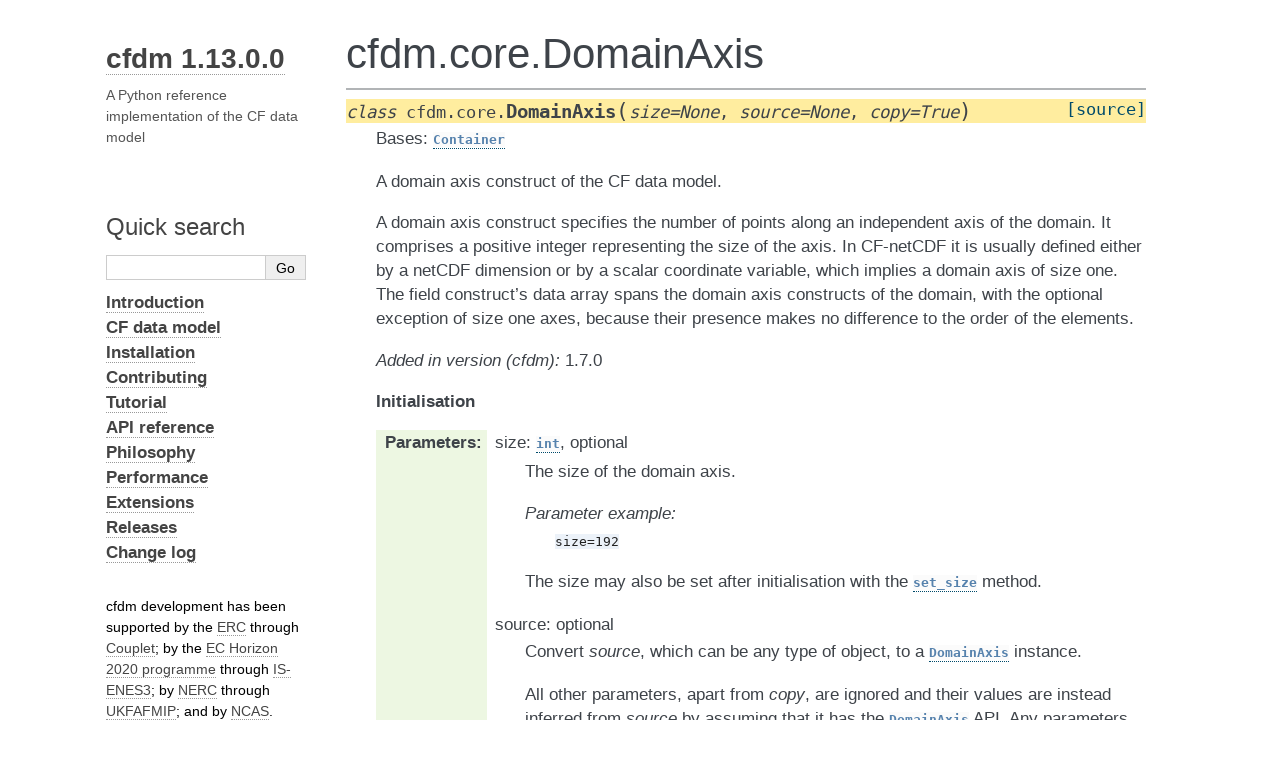

--- FILE ---
content_type: text/html; charset=utf-8
request_url: https://ncas-cms.github.io/cfdm/class/cfdm.core.DomainAxis.html
body_size: 3469
content:
<!DOCTYPE html>

<html lang="en" data-content_root="../">
  <head>
    <meta charset="utf-8" />
    <meta name="viewport" content="width=device-width, initial-scale=1.0" /><meta name="viewport" content="width=device-width, initial-scale=1" />

    <title>cfdm.core.DomainAxis &#8212; Documentation</title>
    <link rel="stylesheet" type="text/css" href="../_static/pygments.css?v=5ecbeea2" />
    <link rel="stylesheet" type="text/css" href="../_static/alabaster.css?v=a5d0ad34" />
    <link rel="stylesheet" type="text/css" href="../_static/graphviz.css?v=fd3f3429" />
    <link rel="stylesheet" type="text/css" href="../_static/copybutton.css?v=76b2166b" />
    <link rel="stylesheet" type="text/css" href="../_static/customise-alabaster.css?v=056948bf" />
    <script src="../_static/documentation_options.js?v=b5e78ec1"></script>
    <script src="../_static/doctools.js?v=9a2dae69"></script>
    <script src="../_static/sphinx_highlight.js?v=dc90522c"></script>
    <script src="../_static/clipboard.min.js?v=a7894cd8"></script>
    <script src="../_static/copybutton.js?v=a56c686a"></script>
    <script src="../_static/toggleprompt.js?v=1b41717f"></script>
    <link rel="index" title="Index" href="../genindex.html" />
    <link rel="search" title="Search" href="../search.html" />
    <link rel="next" title="cfdm.core.DomainAxis.construct_type" href="../attribute/cfdm.core.DomainAxis.construct_type.html" />
    <link rel="prev" title="cfdm.core.DomainAncillary._docstring_method_exclusions" href="../method/cfdm.core.DomainAncillary._docstring_method_exclusions.html" />
   
  <link rel="stylesheet" href="../_static/custom.css" type="text/css" />
  

  
  

  </head><body>
  <div class="document">
    
      <div class="sphinxsidebar" role="navigation" aria-label="main navigation">
        <div class="sphinxsidebarwrapper">



<h1 class="logo"><a href="../index.html">cfdm 1.13.0.0</a></h1>



<p class="blurb">A Python reference implementation of the CF data model</p>




<p>
<iframe src="https://ghbtns.com/github-btn.html?user=NCAS-CMS&repo=cfdm&type=star&count=true&size=large&v=2"
  allowtransparency="true" frameborder="0" scrolling="0" width="200px" height="35px"></iframe>
</p>






<search id="searchbox" style="display: none" role="search">
  <h3 id="searchlabel">Quick search</h3>
    <div class="searchformwrapper">
    <form class="search" action="../search.html" method="get">
      <input type="text" name="q" aria-labelledby="searchlabel" autocomplete="off" autocorrect="off" autocapitalize="off" spellcheck="false"/>
      <input type="submit" value="Go" />
    </form>
    </div>
</search>
<script>document.getElementById('searchbox').style.display = "block"</script>
<ul class="current">
<li class="toctree-l1"><a class="reference internal" href="../introduction.html"><strong>Introduction</strong></a></li>
<li class="toctree-l1"><a class="reference internal" href="../cf_data_model.html"><strong>CF data model</strong></a></li>
<li class="toctree-l1"><a class="reference internal" href="../installation.html"><strong>Installation</strong></a></li>
<li class="toctree-l1"><a class="reference internal" href="../contributing.html"><strong>Contributing</strong></a></li>
<li class="toctree-l1"><a class="reference internal" href="../tutorial.html"><strong>Tutorial</strong></a></li>
<li class="toctree-l1 current"><a class="reference internal" href="../api_reference.html"><strong>API reference</strong></a></li>
<li class="toctree-l1"><a class="reference internal" href="../philosophy.html"><strong>Philosophy</strong></a></li>
<li class="toctree-l1"><a class="reference internal" href="../performance.html"><strong>Performance</strong></a></li>
<li class="toctree-l1"><a class="reference internal" href="../extensions.html"><strong>Extensions</strong></a></li>
<li class="toctree-l1"><a class="reference internal" href="../releases.html"><strong>Releases</strong></a></li>
<li class="toctree-l1"><a class="reference internal" href="../Changelog.html"><strong>Change log</strong></a></li>
</ul>
<div class="relations">
<h3>Related Topics</h3>
<ul>
  <li><a href="../index.html">Documentation overview</a><ul>
  <li><a href="../api_reference.html"><strong>API reference</strong></a><ul>
  <li><a href="../class_core.html"><strong>cfdm.core classes</strong></a><ul>
      <li>Previous: <a href="../method/cfdm.core.DomainAncillary._docstring_method_exclusions.html" title="previous chapter">cfdm.core.DomainAncillary._docstring_method_exclusions</a></li>
      <li>Next: <a href="../attribute/cfdm.core.DomainAxis.construct_type.html" title="next chapter">cfdm.core.DomainAxis.construct_type</a></li>
  </ul></li>
  </ul></li>
  </ul></li>
</ul>
</div>

<br>
cfdm development has been supported by
the <a href="https://erc.europa.eu/">ERC</a>
through <a href="https://cordis.europa.eu/project/id/786427">Couplet</a>;
by the <a href="https://ec.europa.eu/programmes/horizon2020/">EC
Horizon 2020 programme</a> through
<a href="https://cordis.europa.eu/project/id/824084">IS-ENES3</a>;
by <a href="https://nerc.ukri.org/">NERC</a> through
<a href="https://gtr.ukri.org/project/0D95A6DB-0B95-48F7-8A8B-7B9A47DEA117">UKFAFMIP</a>;
and by <a href="https://ncas.ac.uk/">NCAS</a>.
<br>
<br>
<img src="../_templates/logo_EC.png" height="40">
<img src="../_templates/logo_ERC.png" height="40">
<img src="../_templates/logo_NERC.png" height="40">
<br>
<img src="../_templates/logo_NCAS.png" height="40">
        </div>
      </div>
      <div class="documentwrapper">
        <div class="bodywrapper">
          

          <div class="body" role="main">
            


  <section id="cfdm-core-domainaxis">
<h1>cfdm.core.DomainAxis<a class="headerlink" href="#cfdm-core-domainaxis" title="Link to this heading">¶</a></h1>
<hr class="docutils" />
<dl class="py class">
<dt class="sig sig-object py" id="cfdm.core.DomainAxis">
<em class="property"><span class="pre">class</span><span class="w"> </span></em><span class="sig-prename descclassname"><span class="pre">cfdm.core.</span></span><span class="sig-name descname"><span class="pre">DomainAxis</span></span><span class="sig-paren">(</span><em class="sig-param"><span class="n"><span class="pre">size</span></span><span class="o"><span class="pre">=</span></span><span class="default_value"><span class="pre">None</span></span></em>, <em class="sig-param"><span class="n"><span class="pre">source</span></span><span class="o"><span class="pre">=</span></span><span class="default_value"><span class="pre">None</span></span></em>, <em class="sig-param"><span class="n"><span class="pre">copy</span></span><span class="o"><span class="pre">=</span></span><span class="default_value"><span class="pre">True</span></span></em><span class="sig-paren">)</span><a class="reference external" href="https://github.com/NCAS-CMS/cfdm/blob/v1.13.0.0/cfdm/core/domainaxis.py#L4-L218"><span class="viewcode-link"><span class="pre">[source]</span></span></a><a class="headerlink" href="#cfdm.core.DomainAxis" title="Link to this definition">¶</a></dt>
<dd><p>Bases: <a class="reference internal" href="cfdm.core.Container.html#cfdm.core.Container" title="cfdm.core.abstract.container.Container"><code class="xref py py-class docutils literal notranslate"><span class="pre">Container</span></code></a></p>
<p>A domain axis construct of the CF data model.</p>
<p>A domain axis construct specifies the number of points along an
independent axis of the domain. It comprises a positive integer
representing the size of the axis. In CF-netCDF it is usually
defined either by a netCDF dimension or by a scalar coordinate
variable, which implies a domain axis of size one. The field
construct’s data array spans the domain axis constructs of the
domain, with the optional exception of size one axes, because
their presence makes no difference to the order of the elements.</p>
<div class="versionadded">
<p><span class="versionmodified added">Added in version (cfdm): </span>1.7.0</p>
</div>
<p><strong>Initialisation</strong></p>
<dl class="field-list">
<dt class="field-odd">Parameters<span class="colon">:</span></dt>
<dd class="field-odd"><dl>
<dt>size: <a class="reference external" href="https://docs.python.org/3/library/functions.html#int" title="(in Python v3.14)"><code class="xref py py-obj docutils literal notranslate"><span class="pre">int</span></code></a>, optional</dt><dd><p>The size of the domain axis.</p>
<dl class="simple">
<dt><em>Parameter example:</em></dt><dd><p><code class="docutils literal notranslate"><span class="pre">size=192</span></code></p>
</dd>
</dl>
<p>The size may also be set after initialisation with the
<a class="reference internal" href="../method/cfdm.core.DomainAxis.set_size.html#cfdm.core.DomainAxis.set_size" title="cfdm.core.DomainAxis.set_size"><code class="xref py py-obj docutils literal notranslate"><span class="pre">set_size</span></code></a> method.</p>
</dd>
<dt>source: optional</dt><dd><p>Convert <em>source</em>, which can be any type of object, to
a <a class="reference internal" href="#cfdm.core.DomainAxis" title="cfdm.core.DomainAxis"><code class="xref py py-obj docutils literal notranslate"><span class="pre">DomainAxis</span></code></a> instance.</p>
<p>All other parameters, apart from <em>copy</em>, are ignored
and their values are instead inferred from <em>source</em> by
assuming that it has the <a class="reference internal" href="#cfdm.core.DomainAxis" title="cfdm.core.DomainAxis"><code class="xref py py-obj docutils literal notranslate"><span class="pre">DomainAxis</span></code></a> API. Any
parameters that can not be retrieved from <em>source</em> in
this way are assumed to have their default value.</p>
<p>Note that if <code class="docutils literal notranslate"><span class="pre">x</span></code> is also a <a class="reference internal" href="#cfdm.core.DomainAxis" title="cfdm.core.DomainAxis"><code class="xref py py-obj docutils literal notranslate"><span class="pre">DomainAxis</span></code></a> instance then
<code class="docutils literal notranslate"><span class="pre">cfdm.core.DomainAxis(source=x)</span></code> is equivalent to
<code class="docutils literal notranslate"><span class="pre">x.copy()</span></code>.</p>
</dd>
<dt>copy: <a class="reference external" href="https://docs.python.org/3/library/functions.html#bool" title="(in Python v3.14)"><code class="xref py py-obj docutils literal notranslate"><span class="pre">bool</span></code></a>, optional</dt><dd><p>If True (the default) then deep copy the input
parameters prior to initialisation. By default the
parameters are not deep copied.</p>
</dd>
</dl>
</dd>
</dl>
</dd></dl>

<section id="inspection">
<h2>Inspection<a class="headerlink" href="#inspection" title="Link to this heading">¶</a></h2>
<p class="rubric">Attributes</p>
<table class="autosummary longtable docutils align-default">
<tbody>
<tr class="row-odd"><td><p><a class="reference internal" href="../attribute/cfdm.core.DomainAxis.construct_type.html#cfdm.core.DomainAxis.construct_type" title="cfdm.core.DomainAxis.construct_type"><code class="xref py py-obj docutils literal notranslate"><span class="pre">construct_type</span></code></a></p></td>
<td><p>Return a description of the construct type.</p></td>
</tr>
</tbody>
</table>
</section>
<section id="size">
<h2>Size<a class="headerlink" href="#size" title="Link to this heading">¶</a></h2>
<p class="rubric">Methods</p>
<table class="autosummary longtable docutils align-default">
<tbody>
<tr class="row-odd"><td><p><a class="reference internal" href="../method/cfdm.core.DomainAxis.del_size.html#cfdm.core.DomainAxis.del_size" title="cfdm.core.DomainAxis.del_size"><code class="xref py py-obj docutils literal notranslate"><span class="pre">del_size</span></code></a></p></td>
<td><p>Remove the size.</p></td>
</tr>
<tr class="row-even"><td><p><a class="reference internal" href="../method/cfdm.core.DomainAxis.get_size.html#cfdm.core.DomainAxis.get_size" title="cfdm.core.DomainAxis.get_size"><code class="xref py py-obj docutils literal notranslate"><span class="pre">get_size</span></code></a></p></td>
<td><p>Return the size.</p></td>
</tr>
<tr class="row-odd"><td><p><a class="reference internal" href="../method/cfdm.core.DomainAxis.has_size.html#cfdm.core.DomainAxis.has_size" title="cfdm.core.DomainAxis.has_size"><code class="xref py py-obj docutils literal notranslate"><span class="pre">has_size</span></code></a></p></td>
<td><p>Whether the size has been set.</p></td>
</tr>
<tr class="row-even"><td><p><a class="reference internal" href="../method/cfdm.core.DomainAxis.set_size.html#cfdm.core.DomainAxis.set_size" title="cfdm.core.DomainAxis.set_size"><code class="xref py py-obj docutils literal notranslate"><span class="pre">set_size</span></code></a></p></td>
<td><p>Set the size.</p></td>
</tr>
</tbody>
</table>
</section>
<section id="miscellaneous">
<h2>Miscellaneous<a class="headerlink" href="#miscellaneous" title="Link to this heading">¶</a></h2>
<p class="rubric">Methods</p>
<table class="autosummary longtable docutils align-default">
<tbody>
<tr class="row-odd"><td><p><a class="reference internal" href="../method/cfdm.core.DomainAxis.copy.html#cfdm.core.DomainAxis.copy" title="cfdm.core.DomainAxis.copy"><code class="xref py py-obj docutils literal notranslate"><span class="pre">copy</span></code></a></p></td>
<td><p>Return a deep copy.</p></td>
</tr>
</tbody>
</table>
</section>
<section id="special">
<h2>Special<a class="headerlink" href="#special" title="Link to this heading">¶</a></h2>
<p class="rubric">Methods</p>
<table class="autosummary longtable docutils align-default">
<tbody>
<tr class="row-odd"><td><p><a class="reference internal" href="../method/cfdm.core.DomainAxis.__deepcopy__.html#cfdm.core.DomainAxis.__deepcopy__" title="cfdm.core.DomainAxis.__deepcopy__"><code class="xref py py-obj docutils literal notranslate"><span class="pre">__deepcopy__</span></code></a></p></td>
<td><p>Called by the <a class="reference external" href="https://docs.python.org/3/library/copy.html#copy.deepcopy" title="(in Python v3.14)"><code class="xref py py-obj docutils literal notranslate"><span class="pre">copy.deepcopy</span></code></a> function.</p></td>
</tr>
</tbody>
</table>
</section>
<section id="docstring-substitutions">
<h2>Docstring substitutions<a class="headerlink" href="#docstring-substitutions" title="Link to this heading">¶</a></h2>
<p class="rubric">Methods</p>
<table class="autosummary longtable docutils align-default">
<tbody>
<tr class="row-odd"><td><p><a class="reference internal" href="../method/cfdm.core.DomainAxis._docstring_special_substitutions.html#cfdm.core.DomainAxis._docstring_special_substitutions" title="cfdm.core.DomainAxis._docstring_special_substitutions"><code class="xref py py-obj docutils literal notranslate"><span class="pre">_docstring_special_substitutions</span></code></a></p></td>
<td><p>Return the special docstring substitutions.</p></td>
</tr>
<tr class="row-even"><td><p><a class="reference internal" href="../method/cfdm.core.DomainAxis._docstring_substitutions.html#cfdm.core.DomainAxis._docstring_substitutions" title="cfdm.core.DomainAxis._docstring_substitutions"><code class="xref py py-obj docutils literal notranslate"><span class="pre">_docstring_substitutions</span></code></a></p></td>
<td><p>Returns the substitutions that apply to methods of the class.</p></td>
</tr>
<tr class="row-odd"><td><p><a class="reference internal" href="../method/cfdm.core.DomainAxis._docstring_package_depth.html#cfdm.core.DomainAxis._docstring_package_depth" title="cfdm.core.DomainAxis._docstring_package_depth"><code class="xref py py-obj docutils literal notranslate"><span class="pre">_docstring_package_depth</span></code></a></p></td>
<td><p>Returns the class {{package}} substitutions package depth.</p></td>
</tr>
<tr class="row-even"><td><p><a class="reference internal" href="../method/cfdm.core.DomainAxis._docstring_method_exclusions.html#cfdm.core.DomainAxis._docstring_method_exclusions" title="cfdm.core.DomainAxis._docstring_method_exclusions"><code class="xref py py-obj docutils literal notranslate"><span class="pre">_docstring_method_exclusions</span></code></a></p></td>
<td><p>Returns method names excluded in the class substitutions.</p></td>
</tr>
</tbody>
</table>
</section>
</section>



          </div>
          
        </div>
      </div>
    <div class="clearer"></div>
  </div>
    <div class="footer">
      &#169;2026, NCAS | Page built on 2026-01-15.
      
      |
      Powered by <a href="https://www.sphinx-doc.org/">Sphinx 7.3.7</a>
      &amp; <a href="https://alabaster.readthedocs.io">Alabaster 0.7.16</a>
      
    </div>

    

    
  </body>
</html>

--- FILE ---
content_type: text/css; charset=utf-8
request_url: https://ncas-cms.github.io/cfdm/_static/pygments.css?v=5ecbeea2
body_size: 496
content:
pre { line-height: 125%; }
td.linenos .normal { color: inherit; background-color: transparent; padding-left: 5px; padding-right: 5px; }
span.linenos { color: inherit; background-color: transparent; padding-left: 5px; padding-right: 5px; }
td.linenos .special { color: #000000; background-color: #ffffc0; padding-left: 5px; padding-right: 5px; }
span.linenos.special { color: #000000; background-color: #ffffc0; padding-left: 5px; padding-right: 5px; }
.highlight .hll { background-color: #ffffcc }
.highlight { background: #f8f8f8; }
.highlight .c { color: #8F5902; font-style: italic } /* Comment */
.highlight .err { color: #A40000; border: 1px solid #EF2929 } /* Error */
.highlight .g { color: #000 } /* Generic */
.highlight .k { color: #004461; font-weight: bold } /* Keyword */
.highlight .l { color: #000 } /* Literal */
.highlight .n { color: #000 } /* Name */
.highlight .o { color: #582800 } /* Operator */
.highlight .x { color: #000 } /* Other */
.highlight .p { color: #000; font-weight: bold } /* Punctuation */
.highlight .ch { color: #8F5902; font-style: italic } /* Comment.Hashbang */
.highlight .cm { color: #8F5902; font-style: italic } /* Comment.Multiline */
.highlight .cp { color: #8F5902 } /* Comment.Preproc */
.highlight .cpf { color: #8F5902; font-style: italic } /* Comment.PreprocFile */
.highlight .c1 { color: #8F5902; font-style: italic } /* Comment.Single */
.highlight .cs { color: #8F5902; font-style: italic } /* Comment.Special */
.highlight .gd { color: #A40000 } /* Generic.Deleted */
.highlight .ge { color: #000; font-style: italic } /* Generic.Emph */
.highlight .ges { color: #000 } /* Generic.EmphStrong */
.highlight .gr { color: #EF2929 } /* Generic.Error */
.highlight .gh { color: #000080; font-weight: bold } /* Generic.Heading */
.highlight .gi { color: #00A000 } /* Generic.Inserted */
.highlight .go { color: #888 } /* Generic.Output */
.highlight .gp { color: #745334 } /* Generic.Prompt */
.highlight .gs { color: #000; font-weight: bold } /* Generic.Strong */
.highlight .gu { color: #800080; font-weight: bold } /* Generic.Subheading */
.highlight .gt { color: #A40000; font-weight: bold } /* Generic.Traceback */
.highlight .kc { color: #004461; font-weight: bold } /* Keyword.Constant */
.highlight .kd { color: #004461; font-weight: bold } /* Keyword.Declaration */
.highlight .kn { color: #004461; font-weight: bold } /* Keyword.Namespace */
.highlight .kp { color: #004461; font-weight: bold } /* Keyword.Pseudo */
.highlight .kr { color: #004461; font-weight: bold } /* Keyword.Reserved */
.highlight .kt { color: #004461; font-weight: bold } /* Keyword.Type */
.highlight .ld { color: #000 } /* Literal.Date */
.highlight .m { color: #900 } /* Literal.Number */
.highlight .s { color: #4E9A06 } /* Literal.String */
.highlight .na { color: #C4A000 } /* Name.Attribute */
.highlight .nb { color: #004461 } /* Name.Builtin */
.highlight .nc { color: #000 } /* Name.Class */
.highlight .no { color: #000 } /* Name.Constant */
.highlight .nd { color: #888 } /* Name.Decorator */
.highlight .ni { color: #CE5C00 } /* Name.Entity */
.highlight .ne { color: #C00; font-weight: bold } /* Name.Exception */
.highlight .nf { color: #000 } /* Name.Function */
.highlight .nl { color: #F57900 } /* Name.Label */
.highlight .nn { color: #000 } /* Name.Namespace */
.highlight .nx { color: #000 } /* Name.Other */
.highlight .py { color: #000 } /* Name.Property */
.highlight .nt { color: #004461; font-weight: bold } /* Name.Tag */
.highlight .nv { color: #000 } /* Name.Variable */
.highlight .ow { color: #004461; font-weight: bold } /* Operator.Word */
.highlight .pm { color: #000; font-weight: bold } /* Punctuation.Marker */
.highlight .w { color: #F8F8F8 } /* Text.Whitespace */
.highlight .mb { color: #900 } /* Literal.Number.Bin */
.highlight .mf { color: #900 } /* Literal.Number.Float */
.highlight .mh { color: #900 } /* Literal.Number.Hex */
.highlight .mi { color: #900 } /* Literal.Number.Integer */
.highlight .mo { color: #900 } /* Literal.Number.Oct */
.highlight .sa { color: #4E9A06 } /* Literal.String.Affix */
.highlight .sb { color: #4E9A06 } /* Literal.String.Backtick */
.highlight .sc { color: #4E9A06 } /* Literal.String.Char */
.highlight .dl { color: #4E9A06 } /* Literal.String.Delimiter */
.highlight .sd { color: #8F5902; font-style: italic } /* Literal.String.Doc */
.highlight .s2 { color: #4E9A06 } /* Literal.String.Double */
.highlight .se { color: #4E9A06 } /* Literal.String.Escape */
.highlight .sh { color: #4E9A06 } /* Literal.String.Heredoc */
.highlight .si { color: #4E9A06 } /* Literal.String.Interpol */
.highlight .sx { color: #4E9A06 } /* Literal.String.Other */
.highlight .sr { color: #4E9A06 } /* Literal.String.Regex */
.highlight .s1 { color: #4E9A06 } /* Literal.String.Single */
.highlight .ss { color: #4E9A06 } /* Literal.String.Symbol */
.highlight .bp { color: #3465A4 } /* Name.Builtin.Pseudo */
.highlight .fm { color: #000 } /* Name.Function.Magic */
.highlight .vc { color: #000 } /* Name.Variable.Class */
.highlight .vg { color: #000 } /* Name.Variable.Global */
.highlight .vi { color: #000 } /* Name.Variable.Instance */
.highlight .vm { color: #000 } /* Name.Variable.Magic */
.highlight .il { color: #900 } /* Literal.Number.Integer.Long */